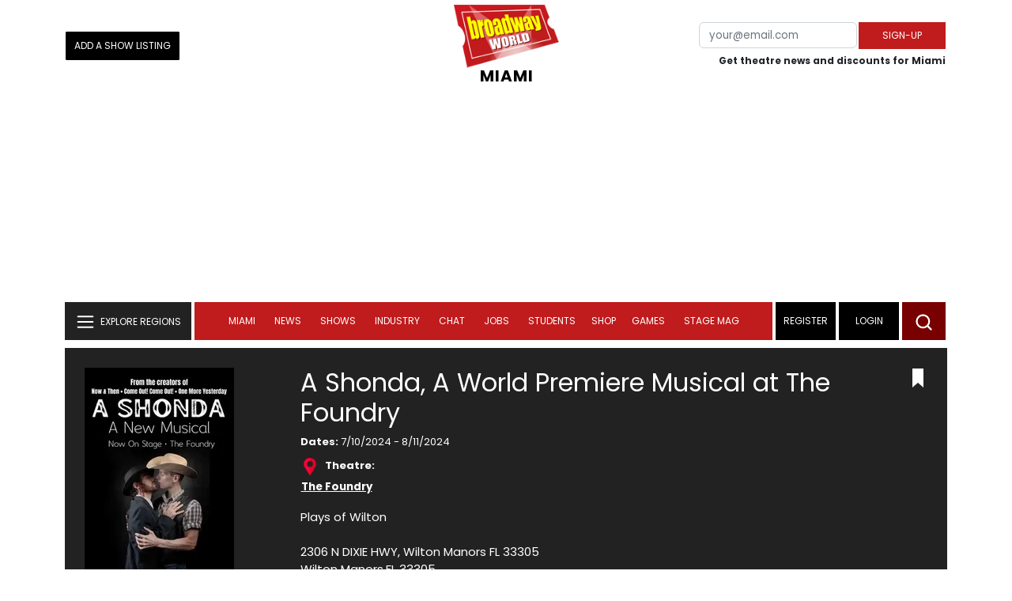

--- FILE ---
content_type: text/html; charset=UTF-8
request_url: https://data.broadwayworld.com/recommendednew2023.php?new=on
body_size: 1691
content:
<html><head><link rel="preconnect" href="https://cloudimages.broadwayworld.com">
<link rel="dns-prefetch" href="https://cloudimages.broadwayworld.com"><meta name="googlebot" content="noindex,indexifembedded" />
<title>Recommended for You</title>

<link href="https://cloudimages.broadwayworld.com/bworld1523/assets/css/style44min.css" rel="stylesheet">
<Style type="text/css">@charset UTF-8;body{
    font-family: "Poppins"!important;
    font-weight: normal;
    font-style: normal;
};margin:0;padding:0;background:#ffffff;font-display:auto;}a{margin:0;margin-left:10px;margin:10px 0 10px;font-size: 15px;line-height:18px;letter-spacing: -.4px;color:#313131;text-decoration:none;}img{max-width:100%;height:auto};a:hover{color:#b20223}.cp{float:left;padding-right:10px;height: 100px;width:100px;margin-bottom:10px;}a, button {
    color: #222222;    font-size: 15px;
    font-weight: normal;
    line-height: 22px;
    margin-top: 10px;
    color: #222222;
    outline: medium none;
}</style></head><body style="margin-top:-5px;"><Div style="width:100%;margin:0px;height:460px;">



<div style="display:block;height:110px;width:100%;word-break: break-word;overflow:hidden;"><h4><a target="_top" style="word-break: break-word;" href="https://www.broadwayworld.com/article/Wallace-Shawn-to-Present-THE-FEVER-in-Repertory-at-the-Greenwich-House-Theater-20260122" 
    onclick="trackArticleClick('date_based', '2', 'r.dateposted DESC', '2407202', '2407202')"><img loading="lazy" decoding="async" style="width:100px;height:100px;" width="100" height="100" src="https://cloudimages2.broadwayworld.com/upload13/2407202/100-57a3cbceddcd04c3c29797bee675f87e.jpg?format=webp&amp;width=100&amp;quality=80" srcset="https://cloudimages2.broadwayworld.com/columnpiccloud/200200-57a3cbceddcd04c3c29797bee675f87e.jpg?format=webp&amp;width=200&amp;quality=80 2x" alt="Wallace Shawn to Present THE FEVER at Greenwich House Theater" class="cp"/>Wallace Shawn to Present THE FEVER at Greenwich House Theater</a></h4></div><div style="display:block;height:110px;width:100%;word-break: break-word;overflow:hidden;"><h4><a target="_top" style="word-break: break-word;" href="https://www.broadwayworld.com/article/ELSBETH-Renewed-for-Season-4-at-CBS-20260122" 
    onclick="trackArticleClick('date_based', '2', 'r.dateposted DESC', '2407194', '2407194')"><img loading="lazy" decoding="async" style="width:100px;height:100px;" width="100" height="100" src="https://cloudimages2.broadwayworld.com/upload13/2407194/100-753a8823b01f6a040fdfd62fcc9b2bc9.jpg?format=webp&amp;width=100&amp;quality=80" srcset="https://cloudimages2.broadwayworld.com/columnpiccloud/200200-753a8823b01f6a040fdfd62fcc9b2bc9.jpg?format=webp&amp;width=200&amp;quality=80 2x" alt="ELSBETH Renewed for Season 4 at CBS" class="cp"/>ELSBETH Renewed for Season 4 at CBS</a></h4></div><div style="display:block;height:110px;width:100%;word-break: break-word;overflow:hidden;"><h4><a target="_top" style="word-break: break-word;" href="https://www.broadwayworld.com/article/Video-Sean-Hayes-Explains-What-THE-UNKNOWN-Is-All-About-20260122" 
    onclick="trackArticleClick('date_based', '2', 'r.dateposted DESC', '2406894', '2406894')"><img loading="lazy" decoding="async" style="width:100px;height:100px;" width="100" height="100" src="https://cloudimages2.broadwayworld.com/upload13/2406894/100-0ddba22b8f879f8dad7b0e2855fa31bf.jpg?format=webp&amp;width=100&amp;quality=80" srcset="https://cloudimages2.broadwayworld.com/columnpiccloud/200200-0ddba22b8f879f8dad7b0e2855fa31bf.jpg?format=webp&amp;width=200&amp;quality=80 2x" alt="Video: Sean Hayes Explains What THE UNKNOWN Is All About" class="cp"/>Video: Sean Hayes Explains What THE UNKNOWN Is All About</a></h4></div><div style="display:block;height:110px;width:100%;word-break: break-word;overflow:hidden;"><h4><a target="_top" style="word-break: break-word;" href="https://www.broadwayworld.com/article/Mandy-Patinkin-Shares-Encouraging-Words-for-Jonathan-Bailey-Ahead-of-SUNDAY-IN-THE-PARK-WITH-GEORGE-20260122" 
    onclick="trackArticleClick('date_based', '2', 'r.dateposted DESC', '2407179', '2407179')"><img loading="lazy" decoding="async" style="width:100px;height:100px;" width="100" height="100" src="https://cloudimages2.broadwayworld.com/upload13/2407179/100-1add50db58f9419dd6039f38e8bfa487.jpg?format=webp&amp;width=100&amp;quality=80" srcset="https://cloudimages2.broadwayworld.com/columnpiccloud/200200-1add50db58f9419dd6039f38e8bfa487.jpg?format=webp&amp;width=200&amp;quality=80 2x" alt="Mandy Patinkin Shares Advice for Jonathan Bailey Ahead of SUNDAY" class="cp"/>Mandy Patinkin Shares Advice for Jonathan Bailey Ahead of SUNDAY</a></h4></div><? mysqli_close($link); 

// Clean up old cookies at the end (non-blocking)
if (isset($_COOKIE['MYARTICLES2020'])) {
    setcookie('MYARTICLES2020', null, -1, '/'); 
} 
if (isset($_COOKIE['MYARTICLES20221'])) {
    setcookie('MYARTICLES20221', null, -1, '/'); 
} 
if (isset($_COOKIE['MYARTICLES2021'])) {
    setcookie('MYARTICLES2021', null, -1, '/'); 
}

// Flush output buffer
ob_end_flush();
?><script>(function(){function c(){var b=a.contentDocument||a.contentWindow.document;if(b){var d=b.createElement('script');d.innerHTML="window.__CF$cv$params={r:'9c21e8c13870122e',t:'MTc2OTExNDg3NQ=='};var a=document.createElement('script');a.src='/cdn-cgi/challenge-platform/scripts/jsd/main.js';document.getElementsByTagName('head')[0].appendChild(a);";b.getElementsByTagName('head')[0].appendChild(d)}}if(document.body){var a=document.createElement('iframe');a.height=1;a.width=1;a.style.position='absolute';a.style.top=0;a.style.left=0;a.style.border='none';a.style.visibility='hidden';document.body.appendChild(a);if('loading'!==document.readyState)c();else if(window.addEventListener)document.addEventListener('DOMContentLoaded',c);else{var e=document.onreadystatechange||function(){};document.onreadystatechange=function(b){e(b);'loading'!==document.readyState&&(document.onreadystatechange=e,c())}}}})();</script></body></html>

<script>
function trackArticleClick(abTestName, abTestVariant, sortMethod, articleId, articleTitle) {
    var url = '/track_rf.cfm?abTestName=' + encodeURIComponent(abTestName) + 
              '&abTestVariant=' + encodeURIComponent(abTestVariant) + 
              '&sortMethod=' + encodeURIComponent(sortMethod) +
              '&articleId=' + encodeURIComponent(articleId) +
              '&articleTitle=' + encodeURIComponent(articleId);
    
    // Use sendBeacon for better performance (non-blocking, works even after page unload)
    if (navigator.sendBeacon) {
        navigator.sendBeacon(url);
    } else {
        // Fallback to fetch with keepalive
        fetch(url, { method: 'GET', keepalive: true }).catch(function() {});
    }
}
</script>








